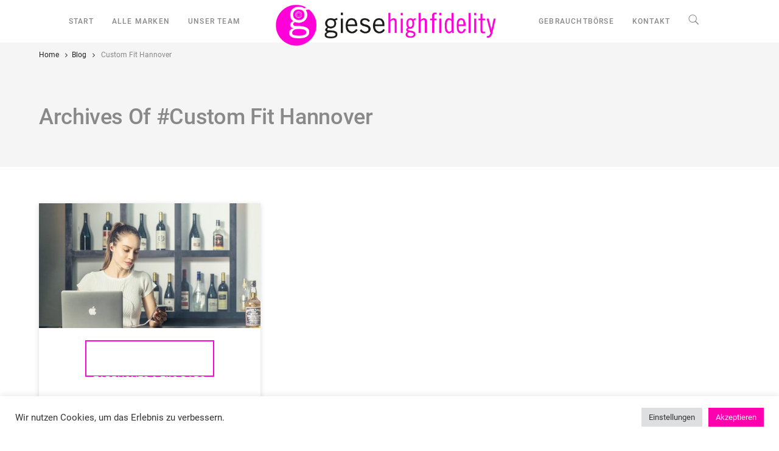

--- FILE ---
content_type: text/html; charset=UTF-8
request_url: https://www.alexgiese.de/tag/custom-fit-hannover
body_size: 14565
content:
<!DOCTYPE html><html lang=de><head><meta charset="UTF-8"><meta name='robots' content='index, follow, max-image-preview:large, max-snippet:-1, max-video-preview:-1'><title>Custom Fit Hannover Archive - Alex Giese GmbH</title><link rel=canonical href=https://www.alexgiese.de/tag/custom-fit-hannover><meta property="og:locale" content="de_DE"><meta property="og:type" content="article"><meta property="og:title" content="Custom Fit Hannover Archive - Alex Giese GmbH"><meta property="og:url" content="https://www.alexgiese.de/tag/custom-fit-hannover"><meta property="og:site_name" content="Alex Giese GmbH"><meta name="twitter:card" content="summary_large_image"> <script type=application/ld+json class=yoast-schema-graph>{"@context":"https://schema.org","@graph":[{"@type":"CollectionPage","@id":"https://www.alexgiese.de/tag/custom-fit-hannover","url":"https://www.alexgiese.de/tag/custom-fit-hannover","name":"Custom Fit Hannover Archive - Alex Giese GmbH","isPartOf":{"@id":"https://www.alexgiese.de/#website"},"primaryImageOfPage":{"@id":"https://www.alexgiese.de/tag/custom-fit-hannover#primaryimage"},"image":{"@id":"https://www.alexgiese.de/tag/custom-fit-hannover#primaryimage"},"thumbnailUrl":"https://www.alexgiese.de/wp-content/uploads/2019/03/M9-Lifestyle-5.jpg","breadcrumb":{"@id":"https://www.alexgiese.de/tag/custom-fit-hannover#breadcrumb"},"inLanguage":"de"},{"@type":"ImageObject","inLanguage":"de","@id":"https://www.alexgiese.de/tag/custom-fit-hannover#primaryimage","url":"https://www.alexgiese.de/wp-content/uploads/2019/03/M9-Lifestyle-5.jpg","contentUrl":"https://www.alexgiese.de/wp-content/uploads/2019/03/M9-Lifestyle-5.jpg","width":1920,"height":1080,"caption":"Die Highlights des FiiO M9 im Überblick: - Flexibles Betriebssystem – Android OS als Basis - Musik über WLAN – DLNA, Spotify, TIDAL, Deezer, Qobuz und mehr - Bluetooth in jeder Form –LDAC, aptX, aptX HD oder HWA - Wandlungsfähig – Dual-DAC AKM AK4490EN für besten Klang - Integrierter USB-DAC – Auch am Computer immer der richtige Ton"},{"@type":"BreadcrumbList","@id":"https://www.alexgiese.de/tag/custom-fit-hannover#breadcrumb","itemListElement":[{"@type":"ListItem","position":1,"name":"Startseite","item":"https://www.alexgiese.de/"},{"@type":"ListItem","position":2,"name":"Custom Fit Hannover"}]},{"@type":"WebSite","@id":"https://www.alexgiese.de/#website","url":"https://www.alexgiese.de/","name":"Alex Giese GmbH","description":"Ihr Hifi Highfidelity-Partner aus Hannover","publisher":{"@id":"https://www.alexgiese.de/#organization"},"potentialAction":[{"@type":"SearchAction","target":{"@type":"EntryPoint","urlTemplate":"https://www.alexgiese.de/?s={search_term_string}"},"query-input":{"@type":"PropertyValueSpecification","valueRequired":true,"valueName":"search_term_string"}}],"inLanguage":"de"},{"@type":"Organization","@id":"https://www.alexgiese.de/#organization","name":"Alex Giese GmbH","url":"https://www.alexgiese.de/","logo":{"@type":"ImageObject","inLanguage":"de","@id":"https://www.alexgiese.de/#/schema/logo/image/","url":"https://www.alexgiese.de/wp-content/uploads/2016/09/alexgiese-web2.png","contentUrl":"https://www.alexgiese.de/wp-content/uploads/2016/09/alexgiese-web2.png","width":178,"height":28,"caption":"Alex Giese GmbH"},"image":{"@id":"https://www.alexgiese.de/#/schema/logo/image/"},"sameAs":["https://www.facebook.com/alexgiesegmbh"]}]}</script> <link rel=dns-prefetch href=//www.alexgiese.de><link rel=alternate type=application/rss+xml title="Alex Giese GmbH &raquo; Feed" href=https://www.alexgiese.de/feed><link rel=alternate type=application/rss+xml title="Alex Giese GmbH &raquo; Kommentar-Feed" href=https://www.alexgiese.de/comments/feed><link rel=alternate type=application/rss+xml title="Alex Giese GmbH &raquo; Schlagwort-Feed zu Custom Fit Hannover" href=https://www.alexgiese.de/tag/custom-fit-hannover/feed><link id=omgf-preload-0 rel=preload href='//www.alexgiese.de/wp-content/uploads/omgf/bateaux-google-fonts/roboto-italic-latin-ext-400.woff2?ver=1665588613' as=font type=font/woff2 crossorigin><link id=omgf-preload-1 rel=preload href='//www.alexgiese.de/wp-content/uploads/omgf/bateaux-google-fonts/roboto-italic-latin-400.woff2?ver=1665588613' as=font type=font/woff2 crossorigin><link id=omgf-preload-2 rel=preload href='//www.alexgiese.de/wp-content/uploads/omgf/bateaux-google-fonts/roboto-italic-latin-ext-500.woff2?ver=1665588613' as=font type=font/woff2 crossorigin><link id=omgf-preload-3 rel=preload href='//www.alexgiese.de/wp-content/uploads/omgf/bateaux-google-fonts/roboto-italic-latin-500.woff2?ver=1665588613' as=font type=font/woff2 crossorigin><link id=omgf-preload-4 rel=preload href='//www.alexgiese.de/wp-content/uploads/omgf/bateaux-google-fonts/roboto-italic-latin-ext-700.woff2?ver=1665588613' as=font type=font/woff2 crossorigin><link id=omgf-preload-5 rel=preload href='//www.alexgiese.de/wp-content/uploads/omgf/bateaux-google-fonts/roboto-italic-latin-700.woff2?ver=1665588613' as=font type=font/woff2 crossorigin><link id=omgf-preload-6 rel=preload href='//www.alexgiese.de/wp-content/uploads/omgf/bateaux-google-fonts/roboto-normal-latin-ext-400.woff2?ver=1665588613' as=font type=font/woff2 crossorigin><link id=omgf-preload-7 rel=preload href='//www.alexgiese.de/wp-content/uploads/omgf/bateaux-google-fonts/roboto-normal-latin-400.woff2?ver=1665588613' as=font type=font/woff2 crossorigin><link id=omgf-preload-8 rel=preload href='//www.alexgiese.de/wp-content/uploads/omgf/bateaux-google-fonts/roboto-normal-latin-ext-500.woff2?ver=1665588613' as=font type=font/woff2 crossorigin><link id=omgf-preload-9 rel=preload href='//www.alexgiese.de/wp-content/uploads/omgf/bateaux-google-fonts/roboto-normal-latin-500.woff2?ver=1665588613' as=font type=font/woff2 crossorigin><link id=omgf-preload-10 rel=preload href='//www.alexgiese.de/wp-content/uploads/omgf/bateaux-google-fonts/roboto-normal-latin-ext-700.woff2?ver=1665588613' as=font type=font/woff2 crossorigin><link id=omgf-preload-11 rel=preload href='//www.alexgiese.de/wp-content/uploads/omgf/bateaux-google-fonts/roboto-normal-latin-700.woff2?ver=1665588613' as=font type=font/woff2 crossorigin><style id=wp-img-auto-sizes-contain-inline-css>img:is([sizes=auto i],[sizes^="auto," i]){contain-intrinsic-size:3000px 1500px}</style><link rel=stylesheet href=https://www.alexgiese.de/wp-content/cache/minify/dc406.css media=all><style id=wp-emoji-styles-inline-css>img.wp-smiley,img.emoji{display:inline !important;border:none !important;box-shadow:none !important;height:1em !important;width:1em !important;margin:0 0.07em !important;vertical-align:-0.1em !important;background:none !important;padding:0 !important}</style><style id=wp-block-library-inline-css>/*<![CDATA[*/:root{--wp-block-synced-color:#7a00df;--wp-block-synced-color--rgb:122,0,223;--wp-bound-block-color:var(--wp-block-synced-color);--wp-editor-canvas-background:#ddd;--wp-admin-theme-color:#007cba;--wp-admin-theme-color--rgb:0,124,186;--wp-admin-theme-color-darker-10:#006ba1;--wp-admin-theme-color-darker-10--rgb:0,107,160.5;--wp-admin-theme-color-darker-20:#005a87;--wp-admin-theme-color-darker-20--rgb:0,90,135;--wp-admin-border-width-focus:2px}@media (min-resolution:192dpi){:root{--wp-admin-border-width-focus:1.5px}}.wp-element-button{cursor:pointer}:root .has-very-light-gray-background-color{background-color:#eee}:root .has-very-dark-gray-background-color{background-color:#313131}:root .has-very-light-gray-color{color:#eee}:root .has-very-dark-gray-color{color:#313131}:root .has-vivid-green-cyan-to-vivid-cyan-blue-gradient-background{background:linear-gradient(135deg,#00d084,#0693e3)}:root .has-purple-crush-gradient-background{background:linear-gradient(135deg,#34e2e4,#4721fb 50%,#ab1dfe)}:root .has-hazy-dawn-gradient-background{background:linear-gradient(135deg,#faaca8,#dad0ec)}:root .has-subdued-olive-gradient-background{background:linear-gradient(135deg,#fafae1,#67a671)}:root .has-atomic-cream-gradient-background{background:linear-gradient(135deg,#fdd79a,#004a59)}:root .has-nightshade-gradient-background{background:linear-gradient(135deg,#330968,#31cdcf)}:root .has-midnight-gradient-background{background:linear-gradient(135deg,#020381,#2874fc)}:root{--wp--preset--font-size--normal:16px;--wp--preset--font-size--huge:42px}.has-regular-font-size{font-size:1em}.has-larger-font-size{font-size:2.625em}.has-normal-font-size{font-size:var(--wp--preset--font-size--normal)}.has-huge-font-size{font-size:var(--wp--preset--font-size--huge)}.has-text-align-center{text-align:center}.has-text-align-left{text-align:left}.has-text-align-right{text-align:right}.has-fit-text{white-space:nowrap!important}#end-resizable-editor-section{display:none}.aligncenter{clear:both}.items-justified-left{justify-content:flex-start}.items-justified-center{justify-content:center}.items-justified-right{justify-content:flex-end}.items-justified-space-between{justify-content:space-between}.screen-reader-text{border:0;clip-path:inset(50%);height:1px;margin:-1px;overflow:hidden;padding:0;position:absolute;width:1px;word-wrap:normal!important}.screen-reader-text:focus{background-color:#ddd;clip-path:none;color:#444;display:block;font-size:1em;height:auto;left:5px;line-height:normal;padding:15px 23px 14px;text-decoration:none;top:5px;width:auto;z-index:100000}html :where(.has-border-color){border-style:solid}html :where([style*=border-top-color]){border-top-style:solid}html :where([style*=border-right-color]){border-right-style:solid}html :where([style*=border-bottom-color]){border-bottom-style:solid}html :where([style*=border-left-color]){border-left-style:solid}html :where([style*=border-width]){border-style:solid}html :where([style*=border-top-width]){border-top-style:solid}html :where([style*=border-right-width]){border-right-style:solid}html :where([style*=border-bottom-width]){border-bottom-style:solid}html :where([style*=border-left-width]){border-left-style:solid}html :where(img[class*=wp-image-]){height:auto;max-width:100%}:where(figure){margin:0 0 1em}html :where(.is-position-sticky){--wp-admin--admin-bar--position-offset:var(--wp-admin--admin-bar--height,0px)}@media screen and (max-width:600px){html:where(.is-position-sticky){--wp-admin--admin-bar--position-offset:0px}}/*]]>*/</style><style id=global-styles-inline-css>/*<![CDATA[*/:root{--wp--preset--aspect-ratio--square:1;--wp--preset--aspect-ratio--4-3:4/3;--wp--preset--aspect-ratio--3-4:3/4;--wp--preset--aspect-ratio--3-2:3/2;--wp--preset--aspect-ratio--2-3:2/3;--wp--preset--aspect-ratio--16-9:16/9;--wp--preset--aspect-ratio--9-16:9/16;--wp--preset--color--black:#000;--wp--preset--color--cyan-bluish-gray:#abb8c3;--wp--preset--color--white:#fff;--wp--preset--color--pale-pink:#f78da7;--wp--preset--color--vivid-red:#cf2e2e;--wp--preset--color--luminous-vivid-orange:#ff6900;--wp--preset--color--luminous-vivid-amber:#fcb900;--wp--preset--color--light-green-cyan:#7bdcb5;--wp--preset--color--vivid-green-cyan:#00d084;--wp--preset--color--pale-cyan-blue:#8ed1fc;--wp--preset--color--vivid-cyan-blue:#0693e3;--wp--preset--color--vivid-purple:#9b51e0;--wp--preset--gradient--vivid-cyan-blue-to-vivid-purple:linear-gradient(135deg,rgb(6,147,227) 0%,rgb(155,81,224) 100%);--wp--preset--gradient--light-green-cyan-to-vivid-green-cyan:linear-gradient(135deg,rgb(122,220,180) 0%,rgb(0,208,130) 100%);--wp--preset--gradient--luminous-vivid-amber-to-luminous-vivid-orange:linear-gradient(135deg,rgb(252,185,0) 0%,rgb(255,105,0) 100%);--wp--preset--gradient--luminous-vivid-orange-to-vivid-red:linear-gradient(135deg,rgb(255,105,0) 0%,rgb(207,46,46) 100%);--wp--preset--gradient--very-light-gray-to-cyan-bluish-gray:linear-gradient(135deg,rgb(238,238,238) 0%,rgb(169,184,195) 100%);--wp--preset--gradient--cool-to-warm-spectrum:linear-gradient(135deg,rgb(74,234,220) 0%,rgb(151,120,209) 20%,rgb(207,42,186) 40%,rgb(238,44,130) 60%,rgb(251,105,98) 80%,rgb(254,248,76) 100%);--wp--preset--gradient--blush-light-purple:linear-gradient(135deg,rgb(255,206,236) 0%,rgb(152,150,240) 100%);--wp--preset--gradient--blush-bordeaux:linear-gradient(135deg,rgb(254,205,165) 0%,rgb(254,45,45) 50%,rgb(107,0,62) 100%);--wp--preset--gradient--luminous-dusk:linear-gradient(135deg,rgb(255,203,112) 0%,rgb(199,81,192) 50%,rgb(65,88,208) 100%);--wp--preset--gradient--pale-ocean:linear-gradient(135deg,rgb(255,245,203) 0%,rgb(182,227,212) 50%,rgb(51,167,181) 100%);--wp--preset--gradient--electric-grass:linear-gradient(135deg,rgb(202,248,128) 0%,rgb(113,206,126) 100%);--wp--preset--gradient--midnight:linear-gradient(135deg,rgb(2,3,129) 0%,rgb(40,116,252) 100%);--wp--preset--font-size--small:13px;--wp--preset--font-size--medium:20px;--wp--preset--font-size--large:36px;--wp--preset--font-size--x-large:42px;--wp--preset--spacing--20:0.44rem;--wp--preset--spacing--30:0.67rem;--wp--preset--spacing--40:1rem;--wp--preset--spacing--50:1.5rem;--wp--preset--spacing--60:2.25rem;--wp--preset--spacing--70:3.38rem;--wp--preset--spacing--80:5.06rem;--wp--preset--shadow--natural:6px 6px 9px rgba(0, 0, 0, 0.2);--wp--preset--shadow--deep:12px 12px 50px rgba(0, 0, 0, 0.4);--wp--preset--shadow--sharp:6px 6px 0px rgba(0, 0, 0, 0.2);--wp--preset--shadow--outlined:6px 6px 0px -3px rgb(255, 255, 255), 6px 6px rgb(0, 0, 0);--wp--preset--shadow--crisp:6px 6px 0px rgb(0, 0, 0)}:where(.is-layout-flex){gap:0.5em}:where(.is-layout-grid){gap:0.5em}body .is-layout-flex{display:flex}.is-layout-flex{flex-wrap:wrap;align-items:center}.is-layout-flex>:is(*,div){margin:0}body .is-layout-grid{display:grid}.is-layout-grid>:is(*,div){margin:0}:where(.wp-block-columns.is-layout-flex){gap:2em}:where(.wp-block-columns.is-layout-grid){gap:2em}:where(.wp-block-post-template.is-layout-flex){gap:1.25em}:where(.wp-block-post-template.is-layout-grid){gap:1.25em}.has-black-color{color:var(--wp--preset--color--black) !important}.has-cyan-bluish-gray-color{color:var(--wp--preset--color--cyan-bluish-gray) !important}.has-white-color{color:var(--wp--preset--color--white) !important}.has-pale-pink-color{color:var(--wp--preset--color--pale-pink) !important}.has-vivid-red-color{color:var(--wp--preset--color--vivid-red) !important}.has-luminous-vivid-orange-color{color:var(--wp--preset--color--luminous-vivid-orange) !important}.has-luminous-vivid-amber-color{color:var(--wp--preset--color--luminous-vivid-amber) !important}.has-light-green-cyan-color{color:var(--wp--preset--color--light-green-cyan) !important}.has-vivid-green-cyan-color{color:var(--wp--preset--color--vivid-green-cyan) !important}.has-pale-cyan-blue-color{color:var(--wp--preset--color--pale-cyan-blue) !important}.has-vivid-cyan-blue-color{color:var(--wp--preset--color--vivid-cyan-blue) !important}.has-vivid-purple-color{color:var(--wp--preset--color--vivid-purple) !important}.has-black-background-color{background-color:var(--wp--preset--color--black) !important}.has-cyan-bluish-gray-background-color{background-color:var(--wp--preset--color--cyan-bluish-gray) !important}.has-white-background-color{background-color:var(--wp--preset--color--white) !important}.has-pale-pink-background-color{background-color:var(--wp--preset--color--pale-pink) !important}.has-vivid-red-background-color{background-color:var(--wp--preset--color--vivid-red) !important}.has-luminous-vivid-orange-background-color{background-color:var(--wp--preset--color--luminous-vivid-orange) !important}.has-luminous-vivid-amber-background-color{background-color:var(--wp--preset--color--luminous-vivid-amber) !important}.has-light-green-cyan-background-color{background-color:var(--wp--preset--color--light-green-cyan) !important}.has-vivid-green-cyan-background-color{background-color:var(--wp--preset--color--vivid-green-cyan) !important}.has-pale-cyan-blue-background-color{background-color:var(--wp--preset--color--pale-cyan-blue) !important}.has-vivid-cyan-blue-background-color{background-color:var(--wp--preset--color--vivid-cyan-blue) !important}.has-vivid-purple-background-color{background-color:var(--wp--preset--color--vivid-purple) !important}.has-black-border-color{border-color:var(--wp--preset--color--black) !important}.has-cyan-bluish-gray-border-color{border-color:var(--wp--preset--color--cyan-bluish-gray) !important}.has-white-border-color{border-color:var(--wp--preset--color--white) !important}.has-pale-pink-border-color{border-color:var(--wp--preset--color--pale-pink) !important}.has-vivid-red-border-color{border-color:var(--wp--preset--color--vivid-red) !important}.has-luminous-vivid-orange-border-color{border-color:var(--wp--preset--color--luminous-vivid-orange) !important}.has-luminous-vivid-amber-border-color{border-color:var(--wp--preset--color--luminous-vivid-amber) !important}.has-light-green-cyan-border-color{border-color:var(--wp--preset--color--light-green-cyan) !important}.has-vivid-green-cyan-border-color{border-color:var(--wp--preset--color--vivid-green-cyan) !important}.has-pale-cyan-blue-border-color{border-color:var(--wp--preset--color--pale-cyan-blue) !important}.has-vivid-cyan-blue-border-color{border-color:var(--wp--preset--color--vivid-cyan-blue) !important}.has-vivid-purple-border-color{border-color:var(--wp--preset--color--vivid-purple) !important}.has-vivid-cyan-blue-to-vivid-purple-gradient-background{background:var(--wp--preset--gradient--vivid-cyan-blue-to-vivid-purple) !important}.has-light-green-cyan-to-vivid-green-cyan-gradient-background{background:var(--wp--preset--gradient--light-green-cyan-to-vivid-green-cyan) !important}.has-luminous-vivid-amber-to-luminous-vivid-orange-gradient-background{background:var(--wp--preset--gradient--luminous-vivid-amber-to-luminous-vivid-orange) !important}.has-luminous-vivid-orange-to-vivid-red-gradient-background{background:var(--wp--preset--gradient--luminous-vivid-orange-to-vivid-red) !important}.has-very-light-gray-to-cyan-bluish-gray-gradient-background{background:var(--wp--preset--gradient--very-light-gray-to-cyan-bluish-gray) !important}.has-cool-to-warm-spectrum-gradient-background{background:var(--wp--preset--gradient--cool-to-warm-spectrum) !important}.has-blush-light-purple-gradient-background{background:var(--wp--preset--gradient--blush-light-purple) !important}.has-blush-bordeaux-gradient-background{background:var(--wp--preset--gradient--blush-bordeaux) !important}.has-luminous-dusk-gradient-background{background:var(--wp--preset--gradient--luminous-dusk) !important}.has-pale-ocean-gradient-background{background:var(--wp--preset--gradient--pale-ocean) !important}.has-electric-grass-gradient-background{background:var(--wp--preset--gradient--electric-grass) !important}.has-midnight-gradient-background{background:var(--wp--preset--gradient--midnight) !important}.has-small-font-size{font-size:var(--wp--preset--font-size--small) !important}.has-medium-font-size{font-size:var(--wp--preset--font-size--medium) !important}.has-large-font-size{font-size:var(--wp--preset--font-size--large) !important}.has-x-large-font-size{font-size:var(--wp--preset--font-size--x-large) !important}/*]]>*/</style><style id=classic-theme-styles-inline-css>.wp-block-button__link{color:#fff;background-color:#32373c;border-radius:9999px;box-shadow:none;text-decoration:none;padding:calc(.667em + 2px) calc(1.333em + 2px);font-size:1.125em}.wp-block-file__button{background:#32373c;color:#fff;text-decoration:none}</style><link rel=stylesheet href=https://www.alexgiese.de/wp-content/cache/minify/ae897.css media=all> <script src="https://code.jquery.com/jquery-3.6.0.min.js?ver=3.6.0" id=jquery-js></script> <script id=codepeople-search-in-place-js-extra>var codepeople_search_in_place={"screen_reader_alert":"Search results pop-up.","screen_reader_alert_instructions":"Press the Tab key to navigate through the search results.","screen_reader_alert_result_single":"result","screen_reader_alert_result_multiple":"results","own_only":"0","result_number":"10","more":"More Results","empty":"0 results","char_number":"2","root":"Ly93d3cuYWxleGdpZXNlLmRlL3dwLWFkbWluLw==","home":"https://www.alexgiese.de","summary_length":"20","operator":"or","highlight_resulting_page":"1","lang":"de","highlight_colors":["#B5DCE1","#F4E0E9","#D7E0B1","#F4D9D0","#D6CDC8","#F4E3C9","#CFDAF0","#F4EFEC"],"areas":["div.hentry","#content","#main","div.content","#middle","#container","#wrapper","article",".elementor","body"]};</script> <script src=https://www.alexgiese.de/wp-content/cache/minify/ddea3.js></script> <script id=layerslider-greensock-js-extra>var LS_Meta={"v":"6.8.2"};</script> <script src=https://www.alexgiese.de/wp-content/cache/minify/2c15a.js></script> <script id=cookie-law-info-js-extra>var Cli_Data={"nn_cookie_ids":[],"cookielist":[],"non_necessary_cookies":[],"ccpaEnabled":"","ccpaRegionBased":"","ccpaBarEnabled":"","strictlyEnabled":["necessary","obligatoire"],"ccpaType":"gdpr","js_blocking":"1","custom_integration":"","triggerDomRefresh":"","secure_cookies":""};var cli_cookiebar_settings={"animate_speed_hide":"500","animate_speed_show":"500","background":"#FFF","border":"#b1a6a6c2","border_on":"","button_1_button_colour":"#61a229","button_1_button_hover":"#4e8221","button_1_link_colour":"#fff","button_1_as_button":"1","button_1_new_win":"","button_2_button_colour":"#333","button_2_button_hover":"#292929","button_2_link_colour":"#444","button_2_as_button":"","button_2_hidebar":"","button_3_button_colour":"#dedfe0","button_3_button_hover":"#b2b2b3","button_3_link_colour":"#333333","button_3_as_button":"1","button_3_new_win":"","button_4_button_colour":"#dedfe0","button_4_button_hover":"#b2b2b3","button_4_link_colour":"#333333","button_4_as_button":"1","button_7_button_colour":"#ff00ae","button_7_button_hover":"#cc008b","button_7_link_colour":"#fff","button_7_as_button":"1","button_7_new_win":"","font_family":"inherit","header_fix":"","notify_animate_hide":"1","notify_animate_show":"","notify_div_id":"#cookie-law-info-bar","notify_position_horizontal":"right","notify_position_vertical":"bottom","scroll_close":"","scroll_close_reload":"","accept_close_reload":"","reject_close_reload":"","showagain_tab":"","showagain_background":"#fff","showagain_border":"#000","showagain_div_id":"#cookie-law-info-again","showagain_x_position":"100px","text":"#333333","show_once_yn":"","show_once":"10000","logging_on":"","as_popup":"","popup_overlay":"1","bar_heading_text":"","cookie_bar_as":"banner","popup_showagain_position":"bottom-right","widget_position":"left"};var log_object={"ajax_url":"https://www.alexgiese.de/wp-admin/admin-ajax.php"};</script> <script src=https://www.alexgiese.de/wp-content/cache/minify/4041c.js></script> <meta name="generator" content="Powered by LayerSlider 6.8.2 - Multi-Purpose, Responsive, Parallax, Mobile-Friendly Slider Plugin for WordPress."><link rel=https://api.w.org/ href=https://www.alexgiese.de/wp-json/ ><link rel=alternate title=JSON type=application/json href=https://www.alexgiese.de/wp-json/wp/v2/tags/1044><link rel=EditURI type=application/rsd+xml title=RSD href=https://www.alexgiese.de/xmlrpc.php?rsd><meta name="generator" content="WordPress 6.9"><style>.search-in-place{background-color:#F9F9F9}.search-in-place{border:1px solid #DDD}.search-in-place .item{border-bottom:1px solid #DDD}.search-in-place .label{color:#333}.search-in-place .label{text-shadow:0 1px 0 #FFF}.search-in-place .label{background:#ECECEC;background:-moz-linear-gradient(top,  #F9F9F9 0%, #ECECEC 100%);background:-webkit-gradient(linear, left top, left bottom, color-stop(0%,#F9F9F9), color-stop(100%,#ECECEC));background:-webkit-linear-gradient(top,  #F9F9F9 0%,#ECECEC 100%);background:-o-linear-gradient(top,  #F9F9F9 0%,#ECECEC 100%);background:-ms-linear-gradient(top,  #F9F9F9 0%,#ECECEC 100%);background:linear-gradient(to bottom,  #F9F9F9 0%,#ECECEC 100%);filter:progid:DXImageTransform.Microsoft.gradient( startColorstr='#F9F9F9', endColorstr='#ECECEC',GradientType=0 )}.search-in-place .item.active{background-color:#FFF}</style><link rel=icon type=image/x-icon href=https://www.alexgiese.de/wp-content/uploads/2024/08/alex_giese_Logo_social_media_600px-2.png><meta name="viewport" content="width=device-width, initial-scale=1.0"><!--[if lte IE 9]><style>.btx-opacity1{opacity:1}</style><![endif]--><style>.recentcomments a{display:inline !important;padding:0 !important;margin:0 !important}</style><link rel=icon href=https://www.alexgiese.de/wp-content/uploads/2024/08/cropped-alex_giese_Logo_social_media_600px-2-32x32.png sizes=32x32><link rel=icon href=https://www.alexgiese.de/wp-content/uploads/2024/08/cropped-alex_giese_Logo_social_media_600px-2-192x192.png sizes=192x192><link rel=apple-touch-icon href=https://www.alexgiese.de/wp-content/uploads/2024/08/cropped-alex_giese_Logo_social_media_600px-2-180x180.png><meta name="msapplication-TileImage" content="https://www.alexgiese.de/wp-content/uploads/2024/08/cropped-alex_giese_Logo_social_media_600px-2-270x270.png"><style id=wp-custom-css>/*<![CDATA[*/.btx-blog-filter{display:none}.btx-pagination{display:none}.btx-entry-body-wrapper h4{text-align:center}.ghost-button, .btx-entry-body-wrapper h4>a{display:inline-block;min-width:200px;width:80%;padding:10px;color:#fff;height:60px;border:2px solid #ff00d8;text-align:center;outline:none;line-height:36px;text-decoration:none;text-transform:uppercase;transition:background-color 0.2s ease-out, color 0.2s ease-out;font-size:16px}.ghost-button:hover, .ghost-button:active, .btx-entry-title a:hover, .btx-entry-title a:active{background:#ff00d8;color:#303030 !important;transition:background-color 0.3s ease-out, color 0.3s ease-out}.btx-blog.btx-entries--hover-content .btx-entry-body-wrapper{vertical-align:bottom}.btx-blog.btx-entries--hover-content .btx-entry-body-inner{height:80%}.cta-btn a.btx-media-wrapper-inner{border:1px solid #eee}.cta-btn{cursor:pointer}.cta-btn:before{cursor:pointer;content:" ";width:100%;height:100%;background:-moz-radial-gradient(center, ellipse cover, rgba(0,0,0,0) 0%, rgba(60,60,60,0.65) 100%);background:-webkit-radial-gradient(center, ellipse cover, rgba(0,0,0,0) 0%,rgba(60,60,60,0.65) 100%);background:radial-gradient(ellipse at center, rgba(0,0,0,0) 0%,rgba(60,60,60,0.65) 100%);filter:progid:DXImageTransform.Microsoft.gradient( startColorstr='#00000000', endColorstr='#a6a0a0a0',GradientType=1 );position:absolute;top:0;left:0;opacity:1;-webkit-transition:opacity 0.5s ease;-moz-transition:opacity 0.5s ease;-ms-transition:opacity 0.5s ease;-o-transition:opacity 0.5s ease;transition:opacity 0.5s ease}.cta-btn:hover:before{opacity:0;height:0;cursor:pointer;-webkit-transition:opacity 0.5s ease;-moz-transition:opacity 0.5s ease;-ms-transition:opacity 0.5s ease;-o-transition:opacity 0.5s ease;transition:opacity 0.5s ease}.btx-interactive-space--hover a.btnx{color:#FFF !important;width:80%;font-size:16px;padding:20px 0 !important;margin-top:62%}.btx-interactive-space--hover a.btnx:hover, .btx-interactive-space--hover a.btnx:active{background:#ff00d8;color:#303030 !important;transition:background-color 0.3s ease-out, color 0.3s ease-out}.btx-interactive--overlay.btx-interactive--overlay-fadein .btx-interactive-space--hover{opacity:1;visibility:visible}.btx-background{opacity:1}.btx-interactive--overlay .btx-interactive-space{background:rgba(0,0,0,.4)}.btx-interactive--overlay:hover .btx-interactive-space{opacity:1;background:transparent}.btx-interactive--overlay .btx-interactive-content .btx-image{margin-bottom:0}@media (min-width: 769px){.btx-row:first-child .btx-interactive-content .btx-item:first-child .btnx{margin-top:70%}}@media (max-width: 767px){.btx-interactive--overlay .btx-interactive-content .btx-image{margin-bottom:30px}}.btx-post-category a{display:none}Element{}.btx-navbar .btx-menu > li > a, .btx-side-navbar .btx-menu>li>a{letter-spacing:0.1em}.btx-navbar .btx-menu > li > a, .btx-navbar--mobile .btx-menu > li > a, .btx-side-navbar .btx-menu>li>a{text-transform:uppercase}.btx-navbar .btx-menu>li>a{height:100%;padding-right:15px;padding-left:15px}.btx-navbar .btx-menu a, .btx-navbar--mobile .btx-menu a, .btx-navbar .btx-menu > li::before, .btx-side-navbar .btx-menu a{color:#898989;!important}.btx-light-scheme .btx-lines, .btx-light-scheme .btx-lines::before, .btx-light-scheme .btx-lines::after{background-color:#898989 !important}.btx-lines,.btx-lines::before,.btx-lines::after{background-color:#898989 !important}.btx-light-scheme .btx-lines, .btx-light-scheme .btx-lines::before, .btx-light-scheme .btx-lines::after{background-color:#898989}.btx-collapsed-button.btx-closed .btx-lines{background-color:#898989 !important}#popup-box-gfcr-1 form{display:none !important}/*]]>*/</style><link rel=stylesheet href=https://www.alexgiese.de/wp-content/cache/minify/f824d.css media=all></head><body class="archive tag tag-custom-fit-hannover tag-1044 wp-theme-bateaux btx-layout btx-layout--wide btx-layout-responsive btx-layout--topnav btx-layout--topnav-inline btx-layout--fixednav" data-scheme=light data-layout=wide data-arrow_style=ln-arrow data-arrow_background=square><div class="btx-wrapper btx-p-bg-bg"><header class=btx-header data-transparent data-height=70><nav class="btx-navbar btx-navbar--inline btx-light-scheme btx-highlight-default btx-navbar-dropdown-dark-scheme btx-navbar--inline--inner btx-navbar--small" data-height=70 data-style=inline data-fixed=true data-height_fixed=60 data-autohide=true data-transition=default><div class=btx-container--fullwidth><div class=btx-navbar-content-wrapper><ul id=menu-2025 class="btx-navbar-nav btx-menu btx-menu-inline-left"><li id=menu-item-10912 class="menu-item menu-item-type-post_type menu-item-object-page menu-item-home menu-item-10912"><a href=https://www.alexgiese.de/ >START</a></li><li id=menu-item-10913 class="menu-item menu-item-type-post_type menu-item-object-page menu-item-10913"><a href=https://www.alexgiese.de/alle-marken>ALLE MARKEN</a></li><li id=menu-item-10914 class="menu-item menu-item-type-post_type menu-item-object-page menu-item-10914"><a href=https://www.alexgiese.de/unser-team-alexgiese>UNSER TEAM</a></li></ul><ul class="btx-navbar-nav btx-menu btx-menu-inline-right"><li id=menu-item-10972 class="menu-item menu-item-type-post_type menu-item-object-page menu-item-10972"><a href=https://www.alexgiese.de/feine-angebote>GEBRAUCHTBÖRSE</a></li><li id=menu-item-10918 class="menu-item menu-item-type-post_type menu-item-object-page menu-item-10918"><a href=https://www.alexgiese.de/kontakt>KONTAKT</a></li><li class=btx-menu-search><a href=# class=js-menu-search><i class="twf twf-search"></i></a><div class="btx-navbar-search btx-p-bg-bg btx-s-text-color"><span class="btx-close-button twf twf-ln-cross"></span><form class=btx-search-form role=search method=get action=https://www.alexgiese.de/ ><span class="btx-search-form-title twf twf-search"></span><input type=text placeholder=Search value name=s></form></div></li></ul><div class=btx-navbar-header> <a class=btx-navbar-brand href=https://www.alexgiese.de><img class="btx-navbar-logo btx-navbar-logo--image" src=https://www.alexgiese.de/wp-content/uploads/2025/02/alex-giese-logo.png alt=logo> </a></div></div></div></nav><div class="btx-header-widgets btx-left-alignment btx-dark-scheme"><div class=btx-header-widgets-content><div class=btx-container--fullwidth><div class=btx-row><div class="btx-header-widgets-column btx-p-border-border btx-col-3"><div class=btx-widgets><ul class=btx-widgets-list> <li id=search-5 class="widget widget_search"><div class="btx-heading btx-heading--default btx-heading--plain btx-s-text-border"><h3 class="btx-heading-text ">Was suchen sie?</h3></div><form role=search method=get action=https://www.alexgiese.de/ ><div class=btx-search-form> <input type=text value placeholder=Search name=s></div></form> </li></ul></div></div><div class="btx-header-widgets-column btx-p-border-border btx-col-3"></div><div class="btx-header-widgets-column btx-p-border-border btx-col-3"></div><div class="btx-header-widgets-column btx-p-border-border btx-col-3"></div></div></div></div></div><nav class="btx-navbar--mobile btx-navbar--mobile--full btx-navbar--minimal btx-navbar--minimal--full btx-light-scheme" data-height=60 data-fixed=true data-autohide=true data-transition=default><div class=btx-container--fullwidth><div class=btx-navbar-content-wrapper><div class=btx-navbar-header> <a class=btx-navbar-brand href=https://www.alexgiese.de><img class="btx-navbar-logo btx-navbar-logo--image" src=https://www.alexgiese.de/wp-content/uploads/2025/02/alex-giese-logo.png alt=logo> </a></div> <a class=btx-collapsed-button href=# data-target=.btx-collapsed-menu> <span class=btx-lines></span> </a><div class="btx-collapsed-menu btx-collapsed-menu--full btx-p-bg-bg"><div class=btx-collapsed-menu-inner><ul id=menu-2026 class="btx-navbar-nav btx-menu"><li class="menu-item menu-item-type-post_type menu-item-object-page menu-item-home menu-item-10912"><a href=https://www.alexgiese.de/ >START</a></li><li class="menu-item menu-item-type-post_type menu-item-object-page menu-item-10913"><a href=https://www.alexgiese.de/alle-marken>ALLE MARKEN</a></li><li class="menu-item menu-item-type-post_type menu-item-object-page menu-item-10914"><a href=https://www.alexgiese.de/unser-team-alexgiese>UNSER TEAM</a></li><li class="menu-item menu-item-type-post_type menu-item-object-page menu-item-10972"><a href=https://www.alexgiese.de/feine-angebote>GEBRAUCHTBÖRSE</a></li><li class="menu-item menu-item-type-post_type menu-item-object-page menu-item-10918"><a href=https://www.alexgiese.de/kontakt>KONTAKT</a></li><li class=btx-menu-search><a href=# class=js-menu-search><i class="twf twf-search"></i></a><div class="btx-navbar-search btx-p-bg-bg btx-s-text-color"><span class="btx-close-button twf twf-ln-cross"></span><form class=btx-search-form role=search method=get action=https://www.alexgiese.de/ ><span class="btx-search-form-title twf twf-search"></span><input type=text placeholder=Search value name=s></form></div></li></ul></div></div></div></div></nav></header><div class="btx-content btx-content--with-header"><div class=btx-content-wrapper><header class="btx-content-header btx-page-title btx-page-title--top btx-left-align js-dynamic-navbar btx-page-title--default" data-role=header><div class=btx-background data-type=image data-parallaxspeed=0 data-contentfade data-mobileparallax><div class=btx-background-wrapper><div class=btx-background-inner ></div></div><div class="btx-background-overlay btx-s-bg-bg"></div></div><div class="btx-page-title-breadcrumbs " ><div class=btx-container><ul class=btx-breadcrumbs> <li> <a href=https://www.alexgiese.de>Home</a> </li> <li class=btx-separator><span class="twf twf-angle-right"></span></li><li><a href=https://www.alexgiese.de>Blog</a></li> <li class=btx-separator><span class="twf twf-angle-right"></span></li> <li class="btx-breadcrumbs-current btx-s-text-color">Custom Fit Hannover</li></ul></div></div><div class=btx-container><div class=btx-page-title-wrapper><div class="btx-page-title-content btx-s-text-color" ><h1>Archives of #Custom Fit Hannover</h1></div></div></div></header><div class="btx-container js-dynamic-navbar"><main id=main class="btx-main btx-archive btx-archive--masonry btx-item js-item-archive btx-left-align btx-with-spacing btx-main--single"><div class=btx-archive-content><article class="btx-entry btx-col-4 btx-entry--columnist post-6198 post type-post status-publish format-standard has-post-thumbnail hentry category-workshop category-veranstaltungen tag-fiio-m7-hannover tag-custom-fit-hannover tag-fiio-m9-hannover tag-kopfhoerer-hannover tag-fabs tag-fabs-earphones tag-kopfhoerer tag-fabs-hannover tag-fiio tag-fiio-m6 tag-fiio-hannover tag-fiio-m6-hannover tag-fiio-m7 tag-inear tag-fiio-m9 tag-inear-hannover tag-fiio-x7 tag-inear-kopfhoerer tag-fiio-x5 tag-kopfhoerer-custom-fit"><div class="btx-entry-inner btx-with-shadow"><div class=btx-entry-header><div class="btx-entry-media btx-s-text-color"> <a href=https://www.alexgiese.de/fabs-fabulous-earphones-fiio-daps><div class=btx-media-wrapper ><div class=btx-media-wrapper-inner><img src=https://www.alexgiese.de/wp-content/uploads/2019/03/M9-Lifestyle-5-1024x576.jpg alt="FiiO M9 bei Alex Giese Hannover testen und kaufen"  width=1024 height=576 srcset="https://www.alexgiese.de/wp-content/uploads/2019/03/M9-Lifestyle-5-1024x576.jpg 1024w, https://www.alexgiese.de/wp-content/uploads/2019/03/M9-Lifestyle-5-768x432.jpg 768w, https://www.alexgiese.de/wp-content/uploads/2019/03/M9-Lifestyle-5-512x288.jpg 512w, https://www.alexgiese.de/wp-content/uploads/2019/03/M9-Lifestyle-5-300x169.jpg 300w" sizes="(max-width:767px) 100vw, (max-width:960px) 50vw, 33vw"></div></div></a></div></div><div class=btx-entry-body><div class=btx-entry-body-inner><div class=btx-entry-body-wrapper><div class=btx-entry-body-content><h4 class="btx-entry-title btx-s-text-color btx-secondary-font"> <a href=https://www.alexgiese.de/fabs-fabulous-earphones-fiio-daps>Fabs &#8211; fabulous earphones &#038; FiiO DAPs</a></h4><div class=btx-entry-excerpt>Fabs &#8211; fabulous earphones&#8230;. das sind individuelle InEar-Kopfhörer für den anspruchsvollen Musikliebhaber in Kombination mit FiiO DAPs. Sie sind High-End-Genießer und lieben das Besondere? Dann sind Sie hier genau richtig! Denn so individuell wie Sie leben, sich kleiden, wie Sie wohnen und wie Sie reisen, so individuell sind auch Ihre Ansprüche, wenn es um die [&hellip;]</div><div class="btx-entry-meta btx-s-text-color btx-primary-font"><div class="btx-entry-meta-avatar btx-image--circle"> <img alt src='https://secure.gravatar.com/avatar/bf8462598b715c3cd597a2c0bbbb9ee843c5928f4e57a899841c919cf2546b14?s=40&#038;d=mm&#038;r=g' srcset='https://secure.gravatar.com/avatar/bf8462598b715c3cd597a2c0bbbb9ee843c5928f4e57a899841c919cf2546b14?s=80&#038;d=mm&#038;r=g 2x' class='avatar avatar-40 photo' height=40 width=40 decoding=async></div><div class=btx-entry-meta-body><div class=btx-entry-author><a href=https://www.alexgiese.de/author/alexgiese title="Beiträge von alexgiese" rel=author>alexgiese</a></div><div class="btx-entry-date btx-p-text-color">7 Jahren ago</div></div></div></div></div></div></div></div></article></div></main></div></div></div><footer class="btx-footer btx-dark-scheme type-footer-bottombar"><div class="btx-footer-widgets btx-left-align"><div class=btx-container><div class=btx-footer-widgets-content><div class=btx-row><div class="btx-footer-column btx-p-border-border btx-col-3"><div class=btx-widgets><ul class=btx-widgets-list> <li id=text-6 class="widget widget_text"><div class="btx-heading btx-heading--default btx-heading--plain btx-s-text-border"><h3 class="btx-heading-text ">Alex Giese GmbH</h3></div><div class=textwidget><p>Theaterstraße 14 (Galerie Luise)<br> 30159 Hannover</p><p><a href=https://www.alexgiese.de/impressum>Impressum</a> | <a href=https://www.alexgiese.de/datenschutz>Datenschutz</a></p></div> </li></ul></div></div><div class="btx-footer-column btx-p-border-border btx-col-3"><div class=btx-widgets><ul class=btx-widgets-list> <li id=text-3 class="widget widget_text"><div class="btx-heading btx-heading--default btx-heading--plain btx-s-text-border"><h3 class="btx-heading-text ">The Sound Is Here</h3></div><div class=textwidget><p><span class="twf twf-phone" ></span>&nbsp;&nbsp;&nbsp; +49 (0)511 353 99 737<br> <span class="twf twf-envelope" ></span>&nbsp;&nbsp; info@alexgiese.de</p></div> </li></ul></div></div><div class="btx-footer-column btx-p-border-border btx-col-3"><div class=btx-widgets><ul class=btx-widgets-list> <li id=text-4 class="widget widget_text"><div class="btx-heading btx-heading--default btx-heading--plain btx-s-text-border"><h3 class="btx-heading-text ">Öffnungszeiten</h3></div><div class=textwidget><div>Montag: geschlossen</div><div>Di. – Fr.: 11–15 Uhr nur mit Terminvereinbarung</div><div>Di. – Fr.: 15–19 Uhr ohne Termin</div><div>Sa.: 10–16 Uhr ohne Termin</div></div> </li></ul></div></div></div></div></div></div></footer></div> <script type=speculationrules>{"prefetch":[{"source":"document","where":{"and":[{"href_matches":"/*"},{"not":{"href_matches":["/wp-*.php","/wp-admin/*","/wp-content/uploads/*","/wp-content/*","/wp-content/plugins/*","/wp-content/themes/bateaux/*","/*\\?(.+)"]}},{"not":{"selector_matches":"a[rel~=\"nofollow\"]"}},{"not":{"selector_matches":".no-prefetch, .no-prefetch a"}}]},"eagerness":"conservative"}]}</script> <div id=cookie-law-info-bar data-nosnippet=true><span><div class="cli-bar-container cli-style-v2"><div class=cli-bar-message>Wir nutzen Cookies, um das Erlebnis zu verbessern.</div><div class=cli-bar-btn_container><a role=button class="medium cli-plugin-button cli-plugin-main-button cli_settings_button" style="margin:0px 5px 0px 0px">Einstellungen</a><a id=wt-cli-accept-all-btn role=button data-cli_action=accept_all class="wt-cli-element medium cli-plugin-button wt-cli-accept-all-btn cookie_action_close_header cli_action_button">Akzeptieren</a></div></div></span></div><div id=cookie-law-info-again data-nosnippet=true><span id=cookie_hdr_showagain>Manage consent</span></div><div class=cli-modal data-nosnippet=true id=cliSettingsPopup tabindex=-1 role=dialog aria-labelledby=cliSettingsPopup aria-hidden=true><div class=cli-modal-dialog role=document><div class="cli-modal-content cli-bar-popup"> <button type=button class=cli-modal-close id=cliModalClose> <svg class viewBox="0 0 24 24"><path d="M19 6.41l-1.41-1.41-5.59 5.59-5.59-5.59-1.41 1.41 5.59 5.59-5.59 5.59 1.41 1.41 5.59-5.59 5.59 5.59 1.41-1.41-5.59-5.59z"></path><path d="M0 0h24v24h-24z" fill=none></path></svg> <span class=wt-cli-sr-only>Schließen</span> </button><div class=cli-modal-body><div class="cli-container-fluid cli-tab-container"><div class=cli-row><div class="cli-col-12 cli-align-items-stretch cli-px-0"><div class=cli-privacy-overview><h4>Privacy Overview</h4><div class=cli-privacy-content><div class=cli-privacy-content-text>This website uses cookies to improve your experience while you navigate through the website. Out of these, the cookies that are categorized as necessary are stored on your browser as they are essential for the working of basic functionalities of the website. We also use third-party cookies that help us analyze and understand how you use this website. These cookies will be stored in your browser only with your consent. You also have the option to opt-out of these cookies. But opting out of some of these cookies may affect your browsing experience.</div></div> <a class=cli-privacy-readmore aria-label="Mehr anzeigen" role=button data-readmore-text="Mehr anzeigen" data-readless-text="Weniger anzeigen"></a></div></div><div class="cli-col-12 cli-align-items-stretch cli-px-0 cli-tab-section-container"><div class=cli-tab-section><div class=cli-tab-header> <a role=button tabindex=0 class="cli-nav-link cli-settings-mobile" data-target=necessary data-toggle=cli-toggle-tab> Necessary	</a><div class=wt-cli-necessary-checkbox> <input type=checkbox class=cli-user-preference-checkbox  id=wt-cli-checkbox-necessary data-id=checkbox-necessary checked=checked> <label class=form-check-label for=wt-cli-checkbox-necessary>Necessary</label></div> <span class=cli-necessary-caption>immer aktiv</span></div><div class=cli-tab-content><div class="cli-tab-pane cli-fade" data-id=necessary><div class=wt-cli-cookie-description> Necessary cookies are absolutely essential for the website to function properly. These cookies ensure basic functionalities and security features of the website, anonymously.<table class="cookielawinfo-row-cat-table cookielawinfo-winter"><thead><tr><th class=cookielawinfo-column-1>Cookie</th><th class=cookielawinfo-column-3>Dauer</th><th class=cookielawinfo-column-4>Beschreibung</th></tr></thead><tbody><tr class=cookielawinfo-row><td class=cookielawinfo-column-1>cookielawinfo-checkbox-analytics</td><td class=cookielawinfo-column-3>11 months</td><td class=cookielawinfo-column-4>This cookie is set by GDPR Cookie Consent plugin. The cookie is used to store the user consent for the cookies in the category "Analytics".</td></tr><tr class=cookielawinfo-row><td class=cookielawinfo-column-1>cookielawinfo-checkbox-functional</td><td class=cookielawinfo-column-3>11 months</td><td class=cookielawinfo-column-4>The cookie is set by GDPR cookie consent to record the user consent for the cookies in the category "Functional".</td></tr><tr class=cookielawinfo-row><td class=cookielawinfo-column-1>cookielawinfo-checkbox-necessary</td><td class=cookielawinfo-column-3>11 months</td><td class=cookielawinfo-column-4>This cookie is set by GDPR Cookie Consent plugin. The cookies is used to store the user consent for the cookies in the category "Necessary".</td></tr><tr class=cookielawinfo-row><td class=cookielawinfo-column-1>cookielawinfo-checkbox-others</td><td class=cookielawinfo-column-3>11 months</td><td class=cookielawinfo-column-4>This cookie is set by GDPR Cookie Consent plugin. The cookie is used to store the user consent for the cookies in the category "Other.</td></tr><tr class=cookielawinfo-row><td class=cookielawinfo-column-1>cookielawinfo-checkbox-performance</td><td class=cookielawinfo-column-3>11 months</td><td class=cookielawinfo-column-4>This cookie is set by GDPR Cookie Consent plugin. The cookie is used to store the user consent for the cookies in the category "Performance".</td></tr><tr class=cookielawinfo-row><td class=cookielawinfo-column-1>viewed_cookie_policy</td><td class=cookielawinfo-column-3>11 months</td><td class=cookielawinfo-column-4>The cookie is set by the GDPR Cookie Consent plugin and is used to store whether or not user has consented to the use of cookies. It does not store any personal data.</td></tr></tbody></table></div></div></div></div><div class=cli-tab-section><div class=cli-tab-header> <a role=button tabindex=0 class="cli-nav-link cli-settings-mobile" data-target=functional data-toggle=cli-toggle-tab> Functional	</a><div class=cli-switch> <input type=checkbox id=wt-cli-checkbox-functional class=cli-user-preference-checkbox  data-id=checkbox-functional> <label for=wt-cli-checkbox-functional class=cli-slider data-cli-enable=Aktiviert data-cli-disable=Deaktiviert><span class=wt-cli-sr-only>Functional</span></label></div></div><div class=cli-tab-content><div class="cli-tab-pane cli-fade" data-id=functional><div class=wt-cli-cookie-description> Functional cookies help to perform certain functionalities like sharing the content of the website on social media platforms, collect feedbacks, and other third-party features.</div></div></div></div><div class=cli-tab-section><div class=cli-tab-header> <a role=button tabindex=0 class="cli-nav-link cli-settings-mobile" data-target=performance data-toggle=cli-toggle-tab> Performance	</a><div class=cli-switch> <input type=checkbox id=wt-cli-checkbox-performance class=cli-user-preference-checkbox  data-id=checkbox-performance> <label for=wt-cli-checkbox-performance class=cli-slider data-cli-enable=Aktiviert data-cli-disable=Deaktiviert><span class=wt-cli-sr-only>Performance</span></label></div></div><div class=cli-tab-content><div class="cli-tab-pane cli-fade" data-id=performance><div class=wt-cli-cookie-description> Performance cookies are used to understand and analyze the key performance indexes of the website which helps in delivering a better user experience for the visitors.</div></div></div></div><div class=cli-tab-section><div class=cli-tab-header> <a role=button tabindex=0 class="cli-nav-link cli-settings-mobile" data-target=analytics data-toggle=cli-toggle-tab> Analytics	</a><div class=cli-switch> <input type=checkbox id=wt-cli-checkbox-analytics class=cli-user-preference-checkbox  data-id=checkbox-analytics> <label for=wt-cli-checkbox-analytics class=cli-slider data-cli-enable=Aktiviert data-cli-disable=Deaktiviert><span class=wt-cli-sr-only>Analytics</span></label></div></div><div class=cli-tab-content><div class="cli-tab-pane cli-fade" data-id=analytics><div class=wt-cli-cookie-description> Analytical cookies are used to understand how visitors interact with the website. These cookies help provide information on metrics the number of visitors, bounce rate, traffic source, etc.</div></div></div></div><div class=cli-tab-section><div class=cli-tab-header> <a role=button tabindex=0 class="cli-nav-link cli-settings-mobile" data-target=advertisement data-toggle=cli-toggle-tab> Advertisement	</a><div class=cli-switch> <input type=checkbox id=wt-cli-checkbox-advertisement class=cli-user-preference-checkbox  data-id=checkbox-advertisement> <label for=wt-cli-checkbox-advertisement class=cli-slider data-cli-enable=Aktiviert data-cli-disable=Deaktiviert><span class=wt-cli-sr-only>Advertisement</span></label></div></div><div class=cli-tab-content><div class="cli-tab-pane cli-fade" data-id=advertisement><div class=wt-cli-cookie-description> Advertisement cookies are used to provide visitors with relevant ads and marketing campaigns. These cookies track visitors across websites and collect information to provide customized ads.</div></div></div></div><div class=cli-tab-section><div class=cli-tab-header> <a role=button tabindex=0 class="cli-nav-link cli-settings-mobile" data-target=others data-toggle=cli-toggle-tab> Others	</a><div class=cli-switch> <input type=checkbox id=wt-cli-checkbox-others class=cli-user-preference-checkbox  data-id=checkbox-others> <label for=wt-cli-checkbox-others class=cli-slider data-cli-enable=Aktiviert data-cli-disable=Deaktiviert><span class=wt-cli-sr-only>Others</span></label></div></div><div class=cli-tab-content><div class="cli-tab-pane cli-fade" data-id=others><div class=wt-cli-cookie-description> Other uncategorized cookies are those that are being analyzed and have not been classified into a category as yet.</div></div></div></div></div></div></div></div><div class=cli-modal-footer><div class="wt-cli-element cli-container-fluid cli-tab-container"><div class=cli-row><div class="cli-col-12 cli-align-items-stretch cli-px-0"><div class="cli-tab-footer wt-cli-privacy-overview-actions"> <a id=wt-cli-privacy-save-btn role=button tabindex=0 data-cli-action=accept class="wt-cli-privacy-btn cli_setting_save_button wt-cli-privacy-accept-btn cli-btn">SPEICHERN &amp; AKZEPTIEREN</a></div></div></div></div></div></div></div></div><div class="cli-modal-backdrop cli-fade cli-settings-overlay"></div><div class="cli-modal-backdrop cli-fade cli-popupbar-overlay"></div> <script src=https://www.alexgiese.de/wp-content/cache/minify/69faf.js async></script> <script id=mediaelement-core-js-before>var mejsL10n={"language":"de","strings":{"mejs.download-file":"Datei herunterladen","mejs.install-flash":"Du verwendest einen Browser, der nicht den Flash-Player aktiviert oder installiert hat. Bitte aktiviere dein Flash-Player-Plugin oder lade die neueste Version von https://get.adobe.com/flashplayer/ herunter","mejs.fullscreen":"Vollbild","mejs.play":"Wiedergeben","mejs.pause":"Pausieren","mejs.time-slider":"Zeit-Schieberegler","mejs.time-help-text":"Benutze die Pfeiltasten Links/Rechts, um 1\u00a0Sekunde vor- oder zur\u00fcckzuspringen. Mit den Pfeiltasten Hoch/Runter kannst du um 10\u00a0Sekunden vor- oder zur\u00fcckspringen.","mejs.live-broadcast":"Live-\u00dcbertragung","mejs.volume-help-text":"Pfeiltasten Hoch/Runter benutzen, um die Lautst\u00e4rke zu regeln.","mejs.unmute":"Lautschalten","mejs.mute":"Stummschalten","mejs.volume-slider":"Lautst\u00e4rkeregler","mejs.video-player":"Video-Player","mejs.audio-player":"Audio-Player","mejs.captions-subtitles":"Untertitel","mejs.captions-chapters":"Kapitel","mejs.none":"Keine","mejs.afrikaans":"Afrikaans","mejs.albanian":"Albanisch","mejs.arabic":"Arabisch","mejs.belarusian":"Wei\u00dfrussisch","mejs.bulgarian":"Bulgarisch","mejs.catalan":"Katalanisch","mejs.chinese":"Chinesisch","mejs.chinese-simplified":"Chinesisch (vereinfacht)","mejs.chinese-traditional":"Chinesisch (traditionell)","mejs.croatian":"Kroatisch","mejs.czech":"Tschechisch","mejs.danish":"D\u00e4nisch","mejs.dutch":"Niederl\u00e4ndisch","mejs.english":"Englisch","mejs.estonian":"Estnisch","mejs.filipino":"Filipino","mejs.finnish":"Finnisch","mejs.french":"Franz\u00f6sisch","mejs.galician":"Galicisch","mejs.german":"Deutsch","mejs.greek":"Griechisch","mejs.haitian-creole":"Haitianisch-Kreolisch","mejs.hebrew":"Hebr\u00e4isch","mejs.hindi":"Hindi","mejs.hungarian":"Ungarisch","mejs.icelandic":"Isl\u00e4ndisch","mejs.indonesian":"Indonesisch","mejs.irish":"Irisch","mejs.italian":"Italienisch","mejs.japanese":"Japanisch","mejs.korean":"Koreanisch","mejs.latvian":"Lettisch","mejs.lithuanian":"Litauisch","mejs.macedonian":"Mazedonisch","mejs.malay":"Malaiisch","mejs.maltese":"Maltesisch","mejs.norwegian":"Norwegisch","mejs.persian":"Persisch","mejs.polish":"Polnisch","mejs.portuguese":"Portugiesisch","mejs.romanian":"Rum\u00e4nisch","mejs.russian":"Russisch","mejs.serbian":"Serbisch","mejs.slovak":"Slowakisch","mejs.slovenian":"Slowenisch","mejs.spanish":"Spanisch","mejs.swahili":"Suaheli","mejs.swedish":"Schwedisch","mejs.tagalog":"Tagalog","mejs.thai":"Thai","mejs.turkish":"T\u00fcrkisch","mejs.ukrainian":"Ukrainisch","mejs.vietnamese":"Vietnamesisch","mejs.welsh":"Walisisch","mejs.yiddish":"Jiddisch"}};</script> <script src=https://www.alexgiese.de/wp-content/cache/minify/864c2.js></script> <script id=mediaelement-js-extra>var _wpmejsSettings={"pluginPath":"/wp-includes/js/mediaelement/","classPrefix":"mejs-","stretching":"responsive","audioShortcodeLibrary":"mediaelement","videoShortcodeLibrary":"mediaelement"};</script> <script src=https://www.alexgiese.de/wp-content/cache/minify/a7259.js></script> <script id=bateaux-js-extra>var BateauxOptions={"ajax_url":"https://www.alexgiese.de/wp-admin/admin-ajax.php"};</script> <script src=https://www.alexgiese.de/wp-content/cache/minify/81f54.js></script> <script id=wp-i18n-js-after>wp.i18n.setLocaleData({'text direction\u0004ltr':['ltr']});</script> <script src=https://www.alexgiese.de/wp-content/cache/minify/1f540.js></script> <script id=contact-form-7-js-translations>(function(domain,translations){var localeData=translations.locale_data[domain]||translations.locale_data.messages;localeData[""].domain=domain;wp.i18n.setLocaleData(localeData,domain);})("contact-form-7",{"translation-revision-date":"2025-10-26 03:28:49+0000","generator":"GlotPress\/4.0.3","domain":"messages","locale_data":{"messages":{"":{"domain":"messages","plural-forms":"nplurals=2; plural=n != 1;","lang":"de"},"This contact form is placed in the wrong place.":["Dieses Kontaktformular wurde an der falschen Stelle platziert."],"Error:":["Fehler:"]}},"comment":{"reference":"includes\/js\/index.js"}});</script> <script id=contact-form-7-js-before>var wpcf7={"api":{"root":"https:\/\/www.alexgiese.de\/wp-json\/","namespace":"contact-form-7\/v1"},"cached":1};</script> <script src=https://www.alexgiese.de/wp-content/cache/minify/b68ea.js></script> <script id=wp-emoji-settings type=application/json>{"baseUrl":"https://s.w.org/images/core/emoji/17.0.2/72x72/","ext":".png","svgUrl":"https://s.w.org/images/core/emoji/17.0.2/svg/","svgExt":".svg","source":{"concatemoji":"https://www.alexgiese.de/wp-includes/js/wp-emoji-release.min.js?ver=6.9"}}</script> <script type=module>/*<![CDATA[*//*! This file is auto-generated */
const a=JSON.parse(document.getElementById("wp-emoji-settings").textContent),o=(window._wpemojiSettings=a,"wpEmojiSettingsSupports"),s=["flag","emoji"];function i(e){try{var t={supportTests:e,timestamp:(new Date).valueOf()};sessionStorage.setItem(o,JSON.stringify(t))}catch(e){}}function c(e,t,n){e.clearRect(0,0,e.canvas.width,e.canvas.height),e.fillText(t,0,0);t=new Uint32Array(e.getImageData(0,0,e.canvas.width,e.canvas.height).data);e.clearRect(0,0,e.canvas.width,e.canvas.height),e.fillText(n,0,0);const a=new Uint32Array(e.getImageData(0,0,e.canvas.width,e.canvas.height).data);return t.every((e,t)=>e===a[t])}function p(e,t){e.clearRect(0,0,e.canvas.width,e.canvas.height),e.fillText(t,0,0);var n=e.getImageData(16,16,1,1);for(let e=0;e<n.data.length;e++)if(0!==n.data[e])return!1;return!0}function u(e,t,n,a){switch(t){case"flag":return n(e,"\ud83c\udff3\ufe0f\u200d\u26a7\ufe0f","\ud83c\udff3\ufe0f\u200b\u26a7\ufe0f")?!1:!n(e,"\ud83c\udde8\ud83c\uddf6","\ud83c\udde8\u200b\ud83c\uddf6")&&!n(e,"\ud83c\udff4\udb40\udc67\udb40\udc62\udb40\udc65\udb40\udc6e\udb40\udc67\udb40\udc7f","\ud83c\udff4\u200b\udb40\udc67\u200b\udb40\udc62\u200b\udb40\udc65\u200b\udb40\udc6e\u200b\udb40\udc67\u200b\udb40\udc7f");case"emoji":return!a(e,"\ud83e\u1fac8")}return!1}function f(e,t,n,a){let r;const o=(r="undefined"!=typeof WorkerGlobalScope&&self instanceof WorkerGlobalScope?new OffscreenCanvas(300,150):document.createElement("canvas")).getContext("2d",{willReadFrequently:!0}),s=(o.textBaseline="top",o.font="600 32px Arial",{});return e.forEach(e=>{s[e]=t(o,e,n,a)}),s}function r(e){var t=document.createElement("script");t.src=e,t.defer=!0,document.head.appendChild(t)}a.supports={everything:!0,everythingExceptFlag:!0},new Promise(t=>{let n=function(){try{var e=JSON.parse(sessionStorage.getItem(o));if("object"==typeof e&&"number"==typeof e.timestamp&&(new Date).valueOf()<e.timestamp+604800&&"object"==typeof e.supportTests)return e.supportTests}catch(e){}return null}();if(!n){if("undefined"!=typeof Worker&&"undefined"!=typeof OffscreenCanvas&&"undefined"!=typeof URL&&URL.createObjectURL&&"undefined"!=typeof Blob)try{var e="postMessage("+f.toString()+"("+[JSON.stringify(s),u.toString(),c.toString(),p.toString()].join(",")+"));",a=new Blob([e],{type:"text/javascript"});const r=new Worker(URL.createObjectURL(a),{name:"wpTestEmojiSupports"});return void(r.onmessage=e=>{i(n=e.data),r.terminate(),t(n)})}catch(e){}i(n=f(s,u,c,p))}t(n)}).then(e=>{for(const n in e)a.supports[n]=e[n],a.supports.everything=a.supports.everything&&a.supports[n],"flag"!==n&&(a.supports.everythingExceptFlag=a.supports.everythingExceptFlag&&a.supports[n]);var t;a.supports.everythingExceptFlag=a.supports.everythingExceptFlag&&!a.supports.flag,a.supports.everything||((t=a.source||{}).concatemoji?r(t.concatemoji):t.wpemoji&&t.twemoji&&(r(t.twemoji),r(t.wpemoji)))});/*]]>*/</script> </body></html>